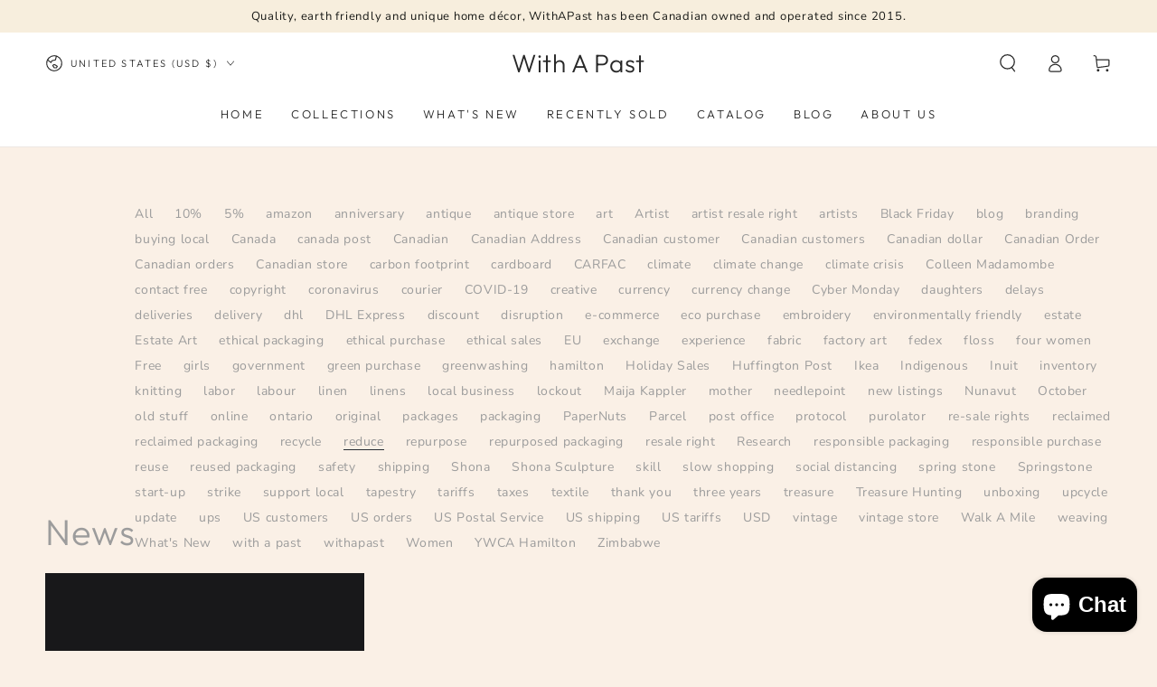

--- FILE ---
content_type: text/javascript; charset=utf-8
request_url: https://widgets.cre.ma/with-a-past.myshopify.com/v2/init.js
body_size: 3708
content:


(function(i,s,o,g,r,a,m){
  if(i[g]){return;}
  i[g] = {};
  i[g].indexOf=function(t,a,b){for(var i=(b||0),j=t.length;i<j;i++){if(t[i]===a){return i;}}return-1;};
  function getCookieNoescape(a){var b=a+"=";var c=s.cookie;if(c.length>0){startIndex=i[g].indexOf(c,a);if(startIndex!=-1){startIndex+=a.length;endIndex=i[g].indexOf(c,";",startIndex);if(endIndex==-1)endIndex=c.length;return c.substring(startIndex+1,endIndex);}}return false;}
  function getCookie(a){var b=getCookieNoescape(a);if(b){return unescape(b);}return false;}
  

  i[g].is_manager = function(username){
    var encrypted_manager_usernames = ["thecrema","thecrema1","thecrema2","thecrema3","thecrema4","supportpublic@cre.ma","supportpubl19280","supportpubl22864","supportpubl14568","sseonaaa@naver.com","supportpubl13222","supportpublic@crema.me","supportpubl80173","qa_test001","qa_test002","qa_test003","qa_test004","qa_test005","crema1","crema2","crema_dev","supportpubl90635","thecrema@s","supportpubl16355","supportpubl10180","cremademo","supportpubl14174","supportpubl10733","test1234","crematestqa3","tester1410","crema","supportpubl32674","supportpubl23055","supportpubl24208","supportpubl21153","crematest","test02","test03@test.com","test01@test.com","supportpubl32657","development_97","supportpubl27169","product_129","crema202206","supportpubl31963","development_35","test123","supportpubl98348","supportpubl23068","supportpubl16053","supportpubl11546","KA2202232037243WC","supportpubl28989","supportpubl34386","supportpubl26953","supportpubl15777","supportpubl24020","supportpubl27603","supportpubl27603","supportpubl60402","supportpubl52503","supportpubl52503","supportpubl26953","supportpubl60402","supportpubl24020","supportpubl39573","supportpubl11546","supportpubl39573","supportpubl34746","supportpubl13974","supportpubl35737","supportpubl21242","testdev5","crema01","supportpubl16608","supportpubl28079","supportpubl17992","supportpubl32468","supportpubl97868","supportpubl18330","supportpubl98851","crematw","thecrema28532","supportpubl21077","supportpubl11361","568547","c217@c.com","testid12","milky3110","1668199@s","7018577282@s","allfit","duobackcs","test0004","supportpubl48376","thecrema1234","supportpubl47387","zmflak123","entest01","4373","testtest1234","seokyh","babooyh","rmaomina","cndfi23q","hahaseungkyu1","35548","03654872","jsh7520501","kko_3632541585","3119638072@n","jsh050164382","96b1e8c8-0e33-4b7d","d2familysale","290154641","86000896","cvbrty29","bmlee99","mcyoon810","20241205NVaykim","hskim2","mini1","cooljg78","aykim5","shoptest","shoptest1!","jsh0501","tjdgus0051","3907712304@k","thecrema1@fairliar.com","thecrema@test.com","67eb7fbef788ff0012058bfc","jackman","ryu_ss","ID501852766","ID501852730","ID501852708","ID501852716","ID501852665","ID501955296","ID501955684","ID501955665","ID501955644","ID501955800","kun7762","gioo28"];
    var result = i[g].indexOf(encrypted_manager_usernames, username) !== -1
    return result
  }

  i[g].get_domain_prefix = function(username){
    var hit = i.location.search.match(/crema-test=([a-z])/);
    var testers = {"nuvodi":"s","qatest":"s","report003":"d","report004":"d","qatest1":"s","qatest2":"s","cremaqa002":"s","cremaqa001":"d","littleblack23":"s","crematest":"s","crematest1":"s","qahbs002":"s","17646":"s","cremababy":"s","crema1":"s","makespjjang":"s","cremamof":"s","hicrema":"s","cremachma":"s","rlaaltmf3699":"s","rlaaltmf12345678":"s","mtest":"s","kkktest01":"s","kkktest02":"s","kkktest03":"s","kkktest04":"s","kkktest05":"s","jgminhnc":"s","cremadev":"l","cremahybrid":"t","mtest6":"s","mtest7":"s","mtest8":"s","mtest2":"s","mtest3":"s","mtest4":"s","mtest5":"s","mtest9":"s","dcdc01":"s","dtest01":"d","dtest02":"d","dtest03":"d","dtest04":"d","dtest05":"d","dtest06":"d","dtest07":"d","dtest08":"d","dtest09":"d","dtest10":"d","stest01":"s","stest02":"s","stest03":"s","stest04":"s","stest05":"s","stest06":"s","stest07":"s","stest08":"s","stest09":"s","stest10":"s","stest021":"s","stest022":"s","stest023":"s","stest024":"s","stest025":"s","stest026":"s","stest027":"s","stest028":"s","stest029":"s","stest030":"s","stest031":"s","stest032":"s","stest033":"s","stest034":"s","stest035":"s","stest036":"s","stest037":"s","stest038":"s","stest039":"s","stest040":"s","stest041":"s","stest042":"s","stest043":"s","stest044":"s","stest045":"s","stest046":"s","stest047":"s","stest048":"s","stest049":"s","stest050":"s","cremanew":"s","eunmidtest01":"d","cremaqa1@gmail.com":"s","cremtest":"d","aim555crema":"s","dtest051":"d","supportpublic@crema.me":"s","supportpubl80173":"s","tjdgnsqn3":"d","cremattest":"t","crematttest":"t","dtest081":"d","tjdgnsqn133":"t","tester1":"s","barreltest":"s","asdlls":"s","asdlld":"s","admin":"s","hbs298":"s","hbs302":"s","hbs304":"s","hbs307":"s","hbs309":"s","hbs312":"s","ymlee23@lotte.com":"s","cremareview":"t","supportpublic@the-nuvo.com":"s","support@crema.me":"t","crematestqa3":"d","0line":"s","gi001":"s","X9218297":"s","development_1538":"s","development_1539":"s","development_1540":"s","welcome001":"s"};
    return (hit && hit[1]) || testers[username] || '';
  }

  i[g].get_skin_code = function() {
    let result = null
    return result;
  }

  i[g].get_forced_device = function(){
    var hit = i.location.search.match(/crema-widgets=([a-z]+)/);
    if(hit) return hit && hit[1];

  }

  i[g].is_smart_installation_simulation = function(){
    return i.location.search.includes('crema-sim');
  }

  i[g].widget_id_increment = 0;

  i[g].reload_script = function(src) {
    i[g] = undefined;
    try{delete i[g];}catch(e){}
    var a = s.getElementById("crema-jssdk");
    if(a) a.parentNode.removeChild(a);
    a = s.createElement(o);
    a.src = src;
    a.async = 1;
    a.id = "crema-jssdk";
    var m = s.getElementsByTagName(o)[0];
    m.parentNode.insertBefore(a,m);
    if(i.cremaAsyncInit) i.cremaAsyncInit.hasRun = false;
  };

  i[g].init = function(username, user_name){
    if(username){
      username = "" + username;
    }else{
      username = null;
    }
    var domain_prefix = i[g].get_domain_prefix(username);
    var forced_device = i[g].get_forced_device();

    var new_src = null;
    if(domain_prefix && domain_prefix !== ""){
      if(true) {
        new_src = "https://" + domain_prefix + "widgets.cre.ma/with-a-past.myshopify.com/v2/init.js";
      } else {
        new_src = "https://" + domain_prefix + "widgets.cre.ma/with-a-past.myshopify.com/init.js";
      }
    } else if(forced_device && forced_device !== "pc"){
      if(true) {
        new_src = "https://widgets.cre.ma/with-a-past.myshopify.com/v2/init.js?forced_device=" + forced_device;
      }else {
        new_src = "https://widgets.cre.ma/with-a-past.myshopify.com/init.js";
      }
    }

    if(new_src) return i[g].reload_script(new_src);
    
    i[g].get_user_type = function(username){
    if(i[g].get_domain_prefix(username) || i[g].is_smart_installation_simulation()){
      return "tester";
    }
    if(i[g].is_manager(username)){
      return "manager";
    }
    return "user";
  };
var user_type = i[g].get_user_type(username);

i[g].info = {
  smart_installations: [],
  sim_smart_installations: [],
  solution: "shopify",
  mid: "with-a-past.myshopify.com",
  locale: "en-US",
  env: "production",
  is_spa: false,
  use_score_widget_v2: true,
  username: username,
  user_type: user_type,
  base_url: "https://review8.cre.ma",
  event_base_url: "https://events8.cre.ma",
  fit_base_url: "https://fit8.cre.ma",
  target_widget_base_url: "https://target.cre.ma",
  admin_base_url: "https://admin.cre.ma",
  ad_base_url: "https://ad.cre.ma/with-a-past.myshopify.com",
  widgets_base_url: "https://widgets.cre.ma",
  review_use_inducing_popup_for_pc: false,
  review_show_write_popup: false,
  review_max_popup_count_per_day: 3,
  use_legacy_review_for_powerapps: true,
  file_attach_not_supported_powerapps_android_versions: ["4.4"],
  disable_replace_state_in_mobile_app: false,
  matching_review_with_order_code_in_my_orders: false,
  shop_builder: "shopify",
  login_redirect_parameter: "",
  show_review_widget: true,
  show_target_widget: false,
  show_fit_widget: false,
  show_display_widget: false,
  secure_privacy: true,
  passphrase: "Da8A7UHLG47L",
  page_url_patterns: [],
  page_type_regexes: [],
  use_toggle_byapps_bottom_menu: true,
  use_widget_auto_installation: false,
  disable_init_js_urls: [],
  widget_install_js: "",
  zone_id: 8,
  popup_install_position: 15,
  enable_widget_observe_install: true,
  enable_remove_hard_coded_crema_class: false,
  remove_hard_coded_crema_class_skins: [],
  crema_domain_prefix: "",
  enable_bugsnag: false,
  review_mall_board_code: "",
  enable_page_url_pattern_v2: false,
  enable_redirect_to_browser_window_widget: true,
  review_form_enabled: false,
  disable_nonmember_token: false // TODO: v5.72에 삭제 예정
};
i[g].vue_widget = {"0":[{"id":1,"device":"pc","style":"list_v3","default":false},{"id":13,"device":"mobile","style":"list_v3","default":false},{"id":25,"device":"pc","style":"gallery","default":false},{"id":26,"device":"pc","style":"horizontal_scroll","default":false},{"id":27,"device":"mobile","style":"gallery","default":false},{"id":28,"device":"mobile","style":"horizontal_scroll","default":false},{"id":41,"device":"pc","style":"best_gallery","default":false},{"id":42,"device":"pc","style":"square_gallery","default":false},{"id":43,"device":"pc","style":"gallery","default":false},{"id":44,"device":"mobile","style":"best_gallery","default":false},{"id":45,"device":"mobile","style":"square_gallery","default":false},{"id":46,"device":"mobile","style":"gallery","default":false},{"id":51,"device":"pc","style":"external","default":false},{"id":53,"device":"mobile","style":"external","default":false}],"100":[{"id":2,"device":"pc","style":"list_v3","default":false},{"id":14,"device":"mobile","style":"list_v3","default":false},{"id":29,"device":"pc","style":"gallery","default":false},{"id":30,"device":"pc","style":"photo_thumbnail","default":false},{"id":31,"device":"pc","style":"board","default":false},{"id":32,"device":"pc","style":"horizontal_scroll","default":false},{"id":33,"device":"pc","style":"external","default":false},{"id":35,"device":"mobile","style":"gallery","default":false},{"id":36,"device":"mobile","style":"photo_thumbnail","default":false},{"id":37,"device":"mobile","style":"board","default":false},{"id":38,"device":"mobile","style":"horizontal_scroll","default":false},{"id":39,"device":"mobile","style":"external","default":false}],"530":[{"id":9,"device":"pc","style":"managing_reviews","default":false},{"id":55,"device":"responsive","style":"managing_reviews","default":false}],"300":[{"id":52,"device":"pc","style":"product_thumbnail","default":false},{"id":54,"device":"mobile","style":"product_thumbnail","default":false}]}
if(user_name){i[g].info.user_name = user_name;}

const already_loaded_asset = document.querySelector("[src='https://assets8.cre.ma/widgets/assets/pc-c3b412ee717fa58201637d74049d3b287fa8f0349db696d3b2abb4adb66c33d8.js']");
if(already_loaded_asset) {
  i[g].info.is_spa = true;
  already_loaded_asset.remove();
}

m = s.getElementsByTagName(o)[0];
r = s.createElement(o);
r.async = 1;
r.src = "https://assets8.cre.ma/widgets/assets/pc-c3b412ee717fa58201637d74049d3b287fa8f0349db696d3b2abb4adb66c33d8.js";
r.id = "crema-jssdk";
r.charset = "UTF-8";
m.parentNode.insertBefore(r,m);


        r = document.createElement('link');
    r.href = "https://assets8.cre.ma/widgets/assets/pc-c9334d1331a67b88a5bbb28c4c16b01ef5184ab1c165983eb0e8207debdf3b2d.css";
    r.rel = 'stylesheet';
    r.type = 'text/css';
    m.parentNode.insertBefore(r,m);

  };
        if(i.Shopify){
  i[g].is_design_mode = i.Shopify.designMode;
}

      if(i.cremaAsyncInit && !i.cremaAsyncInit.hasRun){
  i.cremaAsyncInit.hasRun = true;
  i.cremaAsyncInit();
}


})(window,document,"script","crema");

